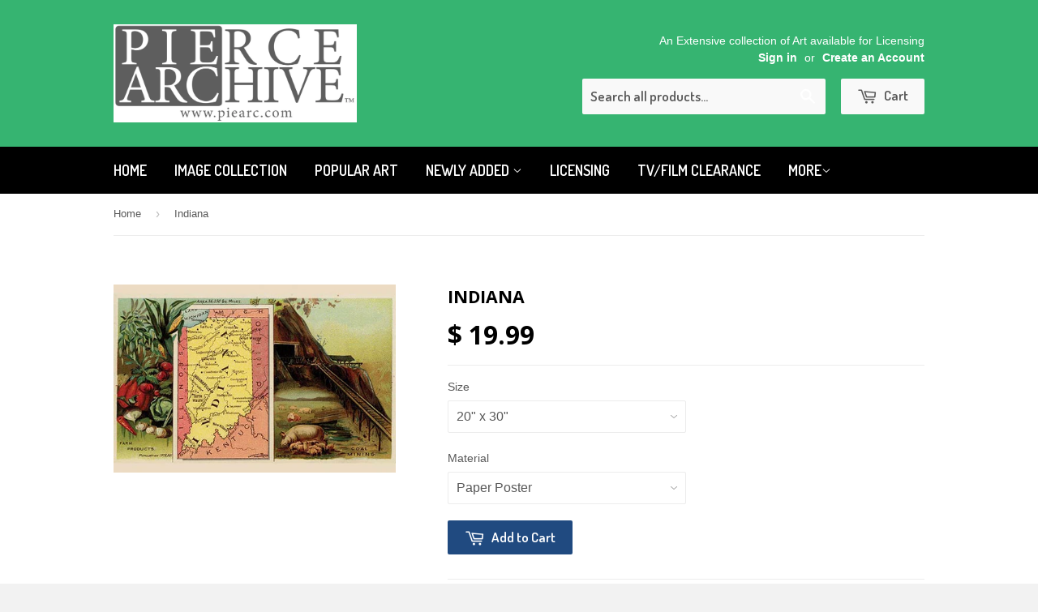

--- FILE ---
content_type: text/html; charset=utf-8
request_url: https://protectedart.org/products/0-587-64268-l
body_size: 15370
content:
<!doctype html>
<!--[if lt IE 7]><html class="no-js lt-ie9 lt-ie8 lt-ie7" lang="en"> <![endif]-->
<!--[if IE 7]><html class="no-js lt-ie9 lt-ie8" lang="en"> <![endif]-->
<!--[if IE 8]><html class="no-js lt-ie9" lang="en"> <![endif]-->
<!--[if IE 9 ]><html class="ie9 no-js"> <![endif]-->
<!--[if (gt IE 9)|!(IE)]><!--> <html class="no-touch no-js"> <!--<![endif]-->
<head>

  <!-- Basic page needs ================================================== -->
  <meta charset="utf-8">
  <meta http-equiv="X-UA-Compatible" content="IE=edge,chrome=1">

  

  <!-- Title and description ================================================== -->
  <title>
  Indiana &ndash; The Pierce Archive
  </title>

  
  <meta name="description" content="Pictorial State Map. High quality vintage art reproduction by Buyenlarge. One of many rare and wonderful images brought forward in time. I hope they bring you pleasure each and every time you look at them.">
  

  <!-- Product meta ================================================== -->
  
  <meta property="og:type" content="product">
  <meta property="og:title" content="Indiana">
  
  <meta property="og:image" content="http://protectedart.org/cdn/shop/products/0-587-64268-L_grande.jpeg?v=1449352765">
  <meta property="og:image:secure_url" content="https://protectedart.org/cdn/shop/products/0-587-64268-L_grande.jpeg?v=1449352765">
  
  <meta property="og:price:amount" content="19.99">
  <meta property="og:price:currency" content="USD">


  <meta property="og:description" content="Pictorial State Map. High quality vintage art reproduction by Buyenlarge. One of many rare and wonderful images brought forward in time. I hope they bring you pleasure each and every time you look at them.">

  <meta property="og:url" content="https://protectedart.org/products/0-587-64268-l">
  <meta property="og:site_name" content="The Pierce Archive">

  
  
  
  <meta name="twitter:site" content="@">


  <meta name="twitter:card" content="product">
  <meta name="twitter:title" content="Indiana">
  <meta name="twitter:description" content="Pictorial State Map.  High quality vintage art reproduction by Buyenlarge.  One of many rare and wonderful images brought forward in time.  I hope they bring you pleasure each and every time you look at them.">
  <meta name="twitter:image" content="https://protectedart.org/cdn/shop/products/0-587-64268-L_medium.jpeg?v=1449352765">
  <meta name="twitter:image:width" content="240">
  <meta name="twitter:image:height" content="240">
  <meta name="twitter:label1" content="Price">
  <meta name="twitter:data1" content="From $ 19.99 USD">
  
  <meta name="twitter:label2" content="Brand">
  <meta name="twitter:data2" content="Buyenlarge.com, Inc.">
  



  <!-- Helpers ================================================== -->
  <link rel="canonical" href="https://protectedart.org/products/0-587-64268-l">
  <meta name="viewport" content="width=device-width,initial-scale=1">

  
  <!-- Ajaxify Cart Plugin ================================================== -->
  <link href="//protectedart.org/cdn/shop/t/3/assets/ajaxify.scss.css?v=112523363752939129311614376190" rel="stylesheet" type="text/css" media="all" />
  

  <!-- CSS ================================================== -->
  <link href="//protectedart.org/cdn/shop/t/3/assets/timber.scss.css?v=110992653686475442761674755373" rel="stylesheet" type="text/css" media="all" />
  <link href="//protectedart.org/cdn/shop/t/3/assets/custom.css?v=75219275901413459491615496400" rel="stylesheet" type="text/css" media="all" />
  

  
    
    
    <link href="//fonts.googleapis.com/css?family=Open+Sans:700" rel="stylesheet" type="text/css" media="all" />
  


  
    
    
    <link href="//fonts.googleapis.com/css?family=Dosis:600" rel="stylesheet" type="text/css" media="all" />
  



  <!-- Header hook for plugins ================================================== -->
  <script>window.performance && window.performance.mark && window.performance.mark('shopify.content_for_header.start');</script><meta id="shopify-digital-wallet" name="shopify-digital-wallet" content="/10842624/digital_wallets/dialog">
<meta name="shopify-checkout-api-token" content="41e2650753d4f507790a73f9f0beae7f">
<meta id="in-context-paypal-metadata" data-shop-id="10842624" data-venmo-supported="false" data-environment="production" data-locale="en_US" data-paypal-v4="true" data-currency="USD">
<link rel="alternate" type="application/json+oembed" href="https://protectedart.org/products/0-587-64268-l.oembed">
<script async="async" src="/checkouts/internal/preloads.js?locale=en-US"></script>
<link rel="preconnect" href="https://shop.app" crossorigin="anonymous">
<script async="async" src="https://shop.app/checkouts/internal/preloads.js?locale=en-US&shop_id=10842624" crossorigin="anonymous"></script>
<script id="shopify-features" type="application/json">{"accessToken":"41e2650753d4f507790a73f9f0beae7f","betas":["rich-media-storefront-analytics"],"domain":"protectedart.org","predictiveSearch":true,"shopId":10842624,"locale":"en"}</script>
<script>var Shopify = Shopify || {};
Shopify.shop = "protectedart.myshopify.com";
Shopify.locale = "en";
Shopify.currency = {"active":"USD","rate":"1.0"};
Shopify.country = "US";
Shopify.theme = {"name":"[Apolo Feb 2021] theme-export-posterimageart","id":120128798771,"schema_name":null,"schema_version":null,"theme_store_id":null,"role":"main"};
Shopify.theme.handle = "null";
Shopify.theme.style = {"id":null,"handle":null};
Shopify.cdnHost = "protectedart.org/cdn";
Shopify.routes = Shopify.routes || {};
Shopify.routes.root = "/";</script>
<script type="module">!function(o){(o.Shopify=o.Shopify||{}).modules=!0}(window);</script>
<script>!function(o){function n(){var o=[];function n(){o.push(Array.prototype.slice.apply(arguments))}return n.q=o,n}var t=o.Shopify=o.Shopify||{};t.loadFeatures=n(),t.autoloadFeatures=n()}(window);</script>
<script>
  window.ShopifyPay = window.ShopifyPay || {};
  window.ShopifyPay.apiHost = "shop.app\/pay";
  window.ShopifyPay.redirectState = null;
</script>
<script id="shop-js-analytics" type="application/json">{"pageType":"product"}</script>
<script defer="defer" async type="module" src="//protectedart.org/cdn/shopifycloud/shop-js/modules/v2/client.init-shop-cart-sync_BdyHc3Nr.en.esm.js"></script>
<script defer="defer" async type="module" src="//protectedart.org/cdn/shopifycloud/shop-js/modules/v2/chunk.common_Daul8nwZ.esm.js"></script>
<script type="module">
  await import("//protectedart.org/cdn/shopifycloud/shop-js/modules/v2/client.init-shop-cart-sync_BdyHc3Nr.en.esm.js");
await import("//protectedart.org/cdn/shopifycloud/shop-js/modules/v2/chunk.common_Daul8nwZ.esm.js");

  window.Shopify.SignInWithShop?.initShopCartSync?.({"fedCMEnabled":true,"windoidEnabled":true});

</script>
<script>
  window.Shopify = window.Shopify || {};
  if (!window.Shopify.featureAssets) window.Shopify.featureAssets = {};
  window.Shopify.featureAssets['shop-js'] = {"shop-cart-sync":["modules/v2/client.shop-cart-sync_QYOiDySF.en.esm.js","modules/v2/chunk.common_Daul8nwZ.esm.js"],"init-fed-cm":["modules/v2/client.init-fed-cm_DchLp9rc.en.esm.js","modules/v2/chunk.common_Daul8nwZ.esm.js"],"shop-button":["modules/v2/client.shop-button_OV7bAJc5.en.esm.js","modules/v2/chunk.common_Daul8nwZ.esm.js"],"init-windoid":["modules/v2/client.init-windoid_DwxFKQ8e.en.esm.js","modules/v2/chunk.common_Daul8nwZ.esm.js"],"shop-cash-offers":["modules/v2/client.shop-cash-offers_DWtL6Bq3.en.esm.js","modules/v2/chunk.common_Daul8nwZ.esm.js","modules/v2/chunk.modal_CQq8HTM6.esm.js"],"shop-toast-manager":["modules/v2/client.shop-toast-manager_CX9r1SjA.en.esm.js","modules/v2/chunk.common_Daul8nwZ.esm.js"],"init-shop-email-lookup-coordinator":["modules/v2/client.init-shop-email-lookup-coordinator_UhKnw74l.en.esm.js","modules/v2/chunk.common_Daul8nwZ.esm.js"],"pay-button":["modules/v2/client.pay-button_DzxNnLDY.en.esm.js","modules/v2/chunk.common_Daul8nwZ.esm.js"],"avatar":["modules/v2/client.avatar_BTnouDA3.en.esm.js"],"init-shop-cart-sync":["modules/v2/client.init-shop-cart-sync_BdyHc3Nr.en.esm.js","modules/v2/chunk.common_Daul8nwZ.esm.js"],"shop-login-button":["modules/v2/client.shop-login-button_D8B466_1.en.esm.js","modules/v2/chunk.common_Daul8nwZ.esm.js","modules/v2/chunk.modal_CQq8HTM6.esm.js"],"init-customer-accounts-sign-up":["modules/v2/client.init-customer-accounts-sign-up_C8fpPm4i.en.esm.js","modules/v2/client.shop-login-button_D8B466_1.en.esm.js","modules/v2/chunk.common_Daul8nwZ.esm.js","modules/v2/chunk.modal_CQq8HTM6.esm.js"],"init-shop-for-new-customer-accounts":["modules/v2/client.init-shop-for-new-customer-accounts_CVTO0Ztu.en.esm.js","modules/v2/client.shop-login-button_D8B466_1.en.esm.js","modules/v2/chunk.common_Daul8nwZ.esm.js","modules/v2/chunk.modal_CQq8HTM6.esm.js"],"init-customer-accounts":["modules/v2/client.init-customer-accounts_dRgKMfrE.en.esm.js","modules/v2/client.shop-login-button_D8B466_1.en.esm.js","modules/v2/chunk.common_Daul8nwZ.esm.js","modules/v2/chunk.modal_CQq8HTM6.esm.js"],"shop-follow-button":["modules/v2/client.shop-follow-button_CkZpjEct.en.esm.js","modules/v2/chunk.common_Daul8nwZ.esm.js","modules/v2/chunk.modal_CQq8HTM6.esm.js"],"lead-capture":["modules/v2/client.lead-capture_BntHBhfp.en.esm.js","modules/v2/chunk.common_Daul8nwZ.esm.js","modules/v2/chunk.modal_CQq8HTM6.esm.js"],"checkout-modal":["modules/v2/client.checkout-modal_CfxcYbTm.en.esm.js","modules/v2/chunk.common_Daul8nwZ.esm.js","modules/v2/chunk.modal_CQq8HTM6.esm.js"],"shop-login":["modules/v2/client.shop-login_Da4GZ2H6.en.esm.js","modules/v2/chunk.common_Daul8nwZ.esm.js","modules/v2/chunk.modal_CQq8HTM6.esm.js"],"payment-terms":["modules/v2/client.payment-terms_MV4M3zvL.en.esm.js","modules/v2/chunk.common_Daul8nwZ.esm.js","modules/v2/chunk.modal_CQq8HTM6.esm.js"]};
</script>
<script>(function() {
  var isLoaded = false;
  function asyncLoad() {
    if (isLoaded) return;
    isLoaded = true;
    var urls = ["\/\/d1liekpayvooaz.cloudfront.net\/apps\/customizery\/customizery.js?shop=protectedart.myshopify.com"];
    for (var i = 0; i < urls.length; i++) {
      var s = document.createElement('script');
      s.type = 'text/javascript';
      s.async = true;
      s.src = urls[i];
      var x = document.getElementsByTagName('script')[0];
      x.parentNode.insertBefore(s, x);
    }
  };
  if(window.attachEvent) {
    window.attachEvent('onload', asyncLoad);
  } else {
    window.addEventListener('load', asyncLoad, false);
  }
})();</script>
<script id="__st">var __st={"a":10842624,"offset":-18000,"reqid":"945ea864-2fc9-47b4-97f9-6a6f1951e931-1769005814","pageurl":"protectedart.org\/products\/0-587-64268-l","u":"fba18440add1","p":"product","rtyp":"product","rid":3652016839};</script>
<script>window.ShopifyPaypalV4VisibilityTracking = true;</script>
<script id="captcha-bootstrap">!function(){'use strict';const t='contact',e='account',n='new_comment',o=[[t,t],['blogs',n],['comments',n],[t,'customer']],c=[[e,'customer_login'],[e,'guest_login'],[e,'recover_customer_password'],[e,'create_customer']],r=t=>t.map((([t,e])=>`form[action*='/${t}']:not([data-nocaptcha='true']) input[name='form_type'][value='${e}']`)).join(','),a=t=>()=>t?[...document.querySelectorAll(t)].map((t=>t.form)):[];function s(){const t=[...o],e=r(t);return a(e)}const i='password',u='form_key',d=['recaptcha-v3-token','g-recaptcha-response','h-captcha-response',i],f=()=>{try{return window.sessionStorage}catch{return}},m='__shopify_v',_=t=>t.elements[u];function p(t,e,n=!1){try{const o=window.sessionStorage,c=JSON.parse(o.getItem(e)),{data:r}=function(t){const{data:e,action:n}=t;return t[m]||n?{data:e,action:n}:{data:t,action:n}}(c);for(const[e,n]of Object.entries(r))t.elements[e]&&(t.elements[e].value=n);n&&o.removeItem(e)}catch(o){console.error('form repopulation failed',{error:o})}}const l='form_type',E='cptcha';function T(t){t.dataset[E]=!0}const w=window,h=w.document,L='Shopify',v='ce_forms',y='captcha';let A=!1;((t,e)=>{const n=(g='f06e6c50-85a8-45c8-87d0-21a2b65856fe',I='https://cdn.shopify.com/shopifycloud/storefront-forms-hcaptcha/ce_storefront_forms_captcha_hcaptcha.v1.5.2.iife.js',D={infoText:'Protected by hCaptcha',privacyText:'Privacy',termsText:'Terms'},(t,e,n)=>{const o=w[L][v],c=o.bindForm;if(c)return c(t,g,e,D).then(n);var r;o.q.push([[t,g,e,D],n]),r=I,A||(h.body.append(Object.assign(h.createElement('script'),{id:'captcha-provider',async:!0,src:r})),A=!0)});var g,I,D;w[L]=w[L]||{},w[L][v]=w[L][v]||{},w[L][v].q=[],w[L][y]=w[L][y]||{},w[L][y].protect=function(t,e){n(t,void 0,e),T(t)},Object.freeze(w[L][y]),function(t,e,n,w,h,L){const[v,y,A,g]=function(t,e,n){const i=e?o:[],u=t?c:[],d=[...i,...u],f=r(d),m=r(i),_=r(d.filter((([t,e])=>n.includes(e))));return[a(f),a(m),a(_),s()]}(w,h,L),I=t=>{const e=t.target;return e instanceof HTMLFormElement?e:e&&e.form},D=t=>v().includes(t);t.addEventListener('submit',(t=>{const e=I(t);if(!e)return;const n=D(e)&&!e.dataset.hcaptchaBound&&!e.dataset.recaptchaBound,o=_(e),c=g().includes(e)&&(!o||!o.value);(n||c)&&t.preventDefault(),c&&!n&&(function(t){try{if(!f())return;!function(t){const e=f();if(!e)return;const n=_(t);if(!n)return;const o=n.value;o&&e.removeItem(o)}(t);const e=Array.from(Array(32),(()=>Math.random().toString(36)[2])).join('');!function(t,e){_(t)||t.append(Object.assign(document.createElement('input'),{type:'hidden',name:u})),t.elements[u].value=e}(t,e),function(t,e){const n=f();if(!n)return;const o=[...t.querySelectorAll(`input[type='${i}']`)].map((({name:t})=>t)),c=[...d,...o],r={};for(const[a,s]of new FormData(t).entries())c.includes(a)||(r[a]=s);n.setItem(e,JSON.stringify({[m]:1,action:t.action,data:r}))}(t,e)}catch(e){console.error('failed to persist form',e)}}(e),e.submit())}));const S=(t,e)=>{t&&!t.dataset[E]&&(n(t,e.some((e=>e===t))),T(t))};for(const o of['focusin','change'])t.addEventListener(o,(t=>{const e=I(t);D(e)&&S(e,y())}));const B=e.get('form_key'),M=e.get(l),P=B&&M;t.addEventListener('DOMContentLoaded',(()=>{const t=y();if(P)for(const e of t)e.elements[l].value===M&&p(e,B);[...new Set([...A(),...v().filter((t=>'true'===t.dataset.shopifyCaptcha))])].forEach((e=>S(e,t)))}))}(h,new URLSearchParams(w.location.search),n,t,e,['guest_login'])})(!0,!0)}();</script>
<script integrity="sha256-4kQ18oKyAcykRKYeNunJcIwy7WH5gtpwJnB7kiuLZ1E=" data-source-attribution="shopify.loadfeatures" defer="defer" src="//protectedart.org/cdn/shopifycloud/storefront/assets/storefront/load_feature-a0a9edcb.js" crossorigin="anonymous"></script>
<script crossorigin="anonymous" defer="defer" src="//protectedart.org/cdn/shopifycloud/storefront/assets/shopify_pay/storefront-65b4c6d7.js?v=20250812"></script>
<script data-source-attribution="shopify.dynamic_checkout.dynamic.init">var Shopify=Shopify||{};Shopify.PaymentButton=Shopify.PaymentButton||{isStorefrontPortableWallets:!0,init:function(){window.Shopify.PaymentButton.init=function(){};var t=document.createElement("script");t.src="https://protectedart.org/cdn/shopifycloud/portable-wallets/latest/portable-wallets.en.js",t.type="module",document.head.appendChild(t)}};
</script>
<script data-source-attribution="shopify.dynamic_checkout.buyer_consent">
  function portableWalletsHideBuyerConsent(e){var t=document.getElementById("shopify-buyer-consent"),n=document.getElementById("shopify-subscription-policy-button");t&&n&&(t.classList.add("hidden"),t.setAttribute("aria-hidden","true"),n.removeEventListener("click",e))}function portableWalletsShowBuyerConsent(e){var t=document.getElementById("shopify-buyer-consent"),n=document.getElementById("shopify-subscription-policy-button");t&&n&&(t.classList.remove("hidden"),t.removeAttribute("aria-hidden"),n.addEventListener("click",e))}window.Shopify?.PaymentButton&&(window.Shopify.PaymentButton.hideBuyerConsent=portableWalletsHideBuyerConsent,window.Shopify.PaymentButton.showBuyerConsent=portableWalletsShowBuyerConsent);
</script>
<script data-source-attribution="shopify.dynamic_checkout.cart.bootstrap">document.addEventListener("DOMContentLoaded",(function(){function t(){return document.querySelector("shopify-accelerated-checkout-cart, shopify-accelerated-checkout")}if(t())Shopify.PaymentButton.init();else{new MutationObserver((function(e,n){t()&&(Shopify.PaymentButton.init(),n.disconnect())})).observe(document.body,{childList:!0,subtree:!0})}}));
</script>
<link id="shopify-accelerated-checkout-styles" rel="stylesheet" media="screen" href="https://protectedart.org/cdn/shopifycloud/portable-wallets/latest/accelerated-checkout-backwards-compat.css" crossorigin="anonymous">
<style id="shopify-accelerated-checkout-cart">
        #shopify-buyer-consent {
  margin-top: 1em;
  display: inline-block;
  width: 100%;
}

#shopify-buyer-consent.hidden {
  display: none;
}

#shopify-subscription-policy-button {
  background: none;
  border: none;
  padding: 0;
  text-decoration: underline;
  font-size: inherit;
  cursor: pointer;
}

#shopify-subscription-policy-button::before {
  box-shadow: none;
}

      </style>

<script>window.performance && window.performance.mark && window.performance.mark('shopify.content_for_header.end');</script>

  

<!--[if lt IE 9]>
<script src="//html5shiv.googlecode.com/svn/trunk/html5.js" type="text/javascript"></script>
<script src="//protectedart.org/cdn/shop/t/3/assets/respond.min.js?v=52248677837542619231614376180" type="text/javascript"></script>
<link href="//protectedart.org/cdn/shop/t/3/assets/respond-proxy.html" id="respond-proxy" rel="respond-proxy" />
<link href="//protectedart.org/search?q=6d7cd928cd6c7c2b84c7cd59809dcf23" id="respond-redirect" rel="respond-redirect" />
<script src="//protectedart.org/search?q=6d7cd928cd6c7c2b84c7cd59809dcf23" type="text/javascript"></script>
<![endif]-->


  
  

  <script src="//ajax.googleapis.com/ajax/libs/jquery/1.11.0/jquery.min.js" type="text/javascript"></script>
  <script src="//protectedart.org/cdn/shop/t/3/assets/modernizr.min.js?v=26620055551102246001614376179" type="text/javascript"></script>

<link href="https://monorail-edge.shopifysvc.com" rel="dns-prefetch">
<script>(function(){if ("sendBeacon" in navigator && "performance" in window) {try {var session_token_from_headers = performance.getEntriesByType('navigation')[0].serverTiming.find(x => x.name == '_s').description;} catch {var session_token_from_headers = undefined;}var session_cookie_matches = document.cookie.match(/_shopify_s=([^;]*)/);var session_token_from_cookie = session_cookie_matches && session_cookie_matches.length === 2 ? session_cookie_matches[1] : "";var session_token = session_token_from_headers || session_token_from_cookie || "";function handle_abandonment_event(e) {var entries = performance.getEntries().filter(function(entry) {return /monorail-edge.shopifysvc.com/.test(entry.name);});if (!window.abandonment_tracked && entries.length === 0) {window.abandonment_tracked = true;var currentMs = Date.now();var navigation_start = performance.timing.navigationStart;var payload = {shop_id: 10842624,url: window.location.href,navigation_start,duration: currentMs - navigation_start,session_token,page_type: "product"};window.navigator.sendBeacon("https://monorail-edge.shopifysvc.com/v1/produce", JSON.stringify({schema_id: "online_store_buyer_site_abandonment/1.1",payload: payload,metadata: {event_created_at_ms: currentMs,event_sent_at_ms: currentMs}}));}}window.addEventListener('pagehide', handle_abandonment_event);}}());</script>
<script id="web-pixels-manager-setup">(function e(e,d,r,n,o){if(void 0===o&&(o={}),!Boolean(null===(a=null===(i=window.Shopify)||void 0===i?void 0:i.analytics)||void 0===a?void 0:a.replayQueue)){var i,a;window.Shopify=window.Shopify||{};var t=window.Shopify;t.analytics=t.analytics||{};var s=t.analytics;s.replayQueue=[],s.publish=function(e,d,r){return s.replayQueue.push([e,d,r]),!0};try{self.performance.mark("wpm:start")}catch(e){}var l=function(){var e={modern:/Edge?\/(1{2}[4-9]|1[2-9]\d|[2-9]\d{2}|\d{4,})\.\d+(\.\d+|)|Firefox\/(1{2}[4-9]|1[2-9]\d|[2-9]\d{2}|\d{4,})\.\d+(\.\d+|)|Chrom(ium|e)\/(9{2}|\d{3,})\.\d+(\.\d+|)|(Maci|X1{2}).+ Version\/(15\.\d+|(1[6-9]|[2-9]\d|\d{3,})\.\d+)([,.]\d+|)( \(\w+\)|)( Mobile\/\w+|) Safari\/|Chrome.+OPR\/(9{2}|\d{3,})\.\d+\.\d+|(CPU[ +]OS|iPhone[ +]OS|CPU[ +]iPhone|CPU IPhone OS|CPU iPad OS)[ +]+(15[._]\d+|(1[6-9]|[2-9]\d|\d{3,})[._]\d+)([._]\d+|)|Android:?[ /-](13[3-9]|1[4-9]\d|[2-9]\d{2}|\d{4,})(\.\d+|)(\.\d+|)|Android.+Firefox\/(13[5-9]|1[4-9]\d|[2-9]\d{2}|\d{4,})\.\d+(\.\d+|)|Android.+Chrom(ium|e)\/(13[3-9]|1[4-9]\d|[2-9]\d{2}|\d{4,})\.\d+(\.\d+|)|SamsungBrowser\/([2-9]\d|\d{3,})\.\d+/,legacy:/Edge?\/(1[6-9]|[2-9]\d|\d{3,})\.\d+(\.\d+|)|Firefox\/(5[4-9]|[6-9]\d|\d{3,})\.\d+(\.\d+|)|Chrom(ium|e)\/(5[1-9]|[6-9]\d|\d{3,})\.\d+(\.\d+|)([\d.]+$|.*Safari\/(?![\d.]+ Edge\/[\d.]+$))|(Maci|X1{2}).+ Version\/(10\.\d+|(1[1-9]|[2-9]\d|\d{3,})\.\d+)([,.]\d+|)( \(\w+\)|)( Mobile\/\w+|) Safari\/|Chrome.+OPR\/(3[89]|[4-9]\d|\d{3,})\.\d+\.\d+|(CPU[ +]OS|iPhone[ +]OS|CPU[ +]iPhone|CPU IPhone OS|CPU iPad OS)[ +]+(10[._]\d+|(1[1-9]|[2-9]\d|\d{3,})[._]\d+)([._]\d+|)|Android:?[ /-](13[3-9]|1[4-9]\d|[2-9]\d{2}|\d{4,})(\.\d+|)(\.\d+|)|Mobile Safari.+OPR\/([89]\d|\d{3,})\.\d+\.\d+|Android.+Firefox\/(13[5-9]|1[4-9]\d|[2-9]\d{2}|\d{4,})\.\d+(\.\d+|)|Android.+Chrom(ium|e)\/(13[3-9]|1[4-9]\d|[2-9]\d{2}|\d{4,})\.\d+(\.\d+|)|Android.+(UC? ?Browser|UCWEB|U3)[ /]?(15\.([5-9]|\d{2,})|(1[6-9]|[2-9]\d|\d{3,})\.\d+)\.\d+|SamsungBrowser\/(5\.\d+|([6-9]|\d{2,})\.\d+)|Android.+MQ{2}Browser\/(14(\.(9|\d{2,})|)|(1[5-9]|[2-9]\d|\d{3,})(\.\d+|))(\.\d+|)|K[Aa][Ii]OS\/(3\.\d+|([4-9]|\d{2,})\.\d+)(\.\d+|)/},d=e.modern,r=e.legacy,n=navigator.userAgent;return n.match(d)?"modern":n.match(r)?"legacy":"unknown"}(),u="modern"===l?"modern":"legacy",c=(null!=n?n:{modern:"",legacy:""})[u],f=function(e){return[e.baseUrl,"/wpm","/b",e.hashVersion,"modern"===e.buildTarget?"m":"l",".js"].join("")}({baseUrl:d,hashVersion:r,buildTarget:u}),m=function(e){var d=e.version,r=e.bundleTarget,n=e.surface,o=e.pageUrl,i=e.monorailEndpoint;return{emit:function(e){var a=e.status,t=e.errorMsg,s=(new Date).getTime(),l=JSON.stringify({metadata:{event_sent_at_ms:s},events:[{schema_id:"web_pixels_manager_load/3.1",payload:{version:d,bundle_target:r,page_url:o,status:a,surface:n,error_msg:t},metadata:{event_created_at_ms:s}}]});if(!i)return console&&console.warn&&console.warn("[Web Pixels Manager] No Monorail endpoint provided, skipping logging."),!1;try{return self.navigator.sendBeacon.bind(self.navigator)(i,l)}catch(e){}var u=new XMLHttpRequest;try{return u.open("POST",i,!0),u.setRequestHeader("Content-Type","text/plain"),u.send(l),!0}catch(e){return console&&console.warn&&console.warn("[Web Pixels Manager] Got an unhandled error while logging to Monorail."),!1}}}}({version:r,bundleTarget:l,surface:e.surface,pageUrl:self.location.href,monorailEndpoint:e.monorailEndpoint});try{o.browserTarget=l,function(e){var d=e.src,r=e.async,n=void 0===r||r,o=e.onload,i=e.onerror,a=e.sri,t=e.scriptDataAttributes,s=void 0===t?{}:t,l=document.createElement("script"),u=document.querySelector("head"),c=document.querySelector("body");if(l.async=n,l.src=d,a&&(l.integrity=a,l.crossOrigin="anonymous"),s)for(var f in s)if(Object.prototype.hasOwnProperty.call(s,f))try{l.dataset[f]=s[f]}catch(e){}if(o&&l.addEventListener("load",o),i&&l.addEventListener("error",i),u)u.appendChild(l);else{if(!c)throw new Error("Did not find a head or body element to append the script");c.appendChild(l)}}({src:f,async:!0,onload:function(){if(!function(){var e,d;return Boolean(null===(d=null===(e=window.Shopify)||void 0===e?void 0:e.analytics)||void 0===d?void 0:d.initialized)}()){var d=window.webPixelsManager.init(e)||void 0;if(d){var r=window.Shopify.analytics;r.replayQueue.forEach((function(e){var r=e[0],n=e[1],o=e[2];d.publishCustomEvent(r,n,o)})),r.replayQueue=[],r.publish=d.publishCustomEvent,r.visitor=d.visitor,r.initialized=!0}}},onerror:function(){return m.emit({status:"failed",errorMsg:"".concat(f," has failed to load")})},sri:function(e){var d=/^sha384-[A-Za-z0-9+/=]+$/;return"string"==typeof e&&d.test(e)}(c)?c:"",scriptDataAttributes:o}),m.emit({status:"loading"})}catch(e){m.emit({status:"failed",errorMsg:(null==e?void 0:e.message)||"Unknown error"})}}})({shopId: 10842624,storefrontBaseUrl: "https://protectedart.org",extensionsBaseUrl: "https://extensions.shopifycdn.com/cdn/shopifycloud/web-pixels-manager",monorailEndpoint: "https://monorail-edge.shopifysvc.com/unstable/produce_batch",surface: "storefront-renderer",enabledBetaFlags: ["2dca8a86"],webPixelsConfigList: [{"id":"shopify-app-pixel","configuration":"{}","eventPayloadVersion":"v1","runtimeContext":"STRICT","scriptVersion":"0450","apiClientId":"shopify-pixel","type":"APP","privacyPurposes":["ANALYTICS","MARKETING"]},{"id":"shopify-custom-pixel","eventPayloadVersion":"v1","runtimeContext":"LAX","scriptVersion":"0450","apiClientId":"shopify-pixel","type":"CUSTOM","privacyPurposes":["ANALYTICS","MARKETING"]}],isMerchantRequest: false,initData: {"shop":{"name":"The Pierce Archive","paymentSettings":{"currencyCode":"USD"},"myshopifyDomain":"protectedart.myshopify.com","countryCode":"US","storefrontUrl":"https:\/\/protectedart.org"},"customer":null,"cart":null,"checkout":null,"productVariants":[{"price":{"amount":19.99,"currencyCode":"USD"},"product":{"title":"Indiana","vendor":"Buyenlarge.com, Inc.","id":"3652016839","untranslatedTitle":"Indiana","url":"\/products\/0-587-64268-l","type":"Fine Art"},"id":"29933534535","image":{"src":"\/\/protectedart.org\/cdn\/shop\/products\/0-587-64268-L.jpeg?v=1449352765"},"sku":"64268-LP2030","title":"20\" x 30\" \/ Paper Poster","untranslatedTitle":"20\" x 30\" \/ Paper Poster"},{"price":{"amount":94.99,"currencyCode":"USD"},"product":{"title":"Indiana","vendor":"Buyenlarge.com, Inc.","id":"3652016839","untranslatedTitle":"Indiana","url":"\/products\/0-587-64268-l","type":"Fine Art"},"id":"29933534727","image":{"src":"\/\/protectedart.org\/cdn\/shop\/products\/0-587-64268-L.jpeg?v=1449352765"},"sku":"64268-lG2436","title":"24\" x 36\" \/ Giclee Fine Art Print","untranslatedTitle":"24\" x 36\" \/ Giclee Fine Art Print"},{"price":{"amount":49.99,"currencyCode":"USD"},"product":{"title":"Indiana","vendor":"Buyenlarge.com, Inc.","id":"3652016839","untranslatedTitle":"Indiana","url":"\/products\/0-587-64268-l","type":"Fine Art"},"id":"29933534855","image":{"src":"\/\/protectedart.org\/cdn\/shop\/products\/0-587-64268-L.jpeg?v=1449352765"},"sku":"64268-lG1827","title":"18\" x 27\" \/ Giclee Fine Art Print","untranslatedTitle":"18\" x 27\" \/ Giclee Fine Art Print"},{"price":{"amount":34.99,"currencyCode":"USD"},"product":{"title":"Indiana","vendor":"Buyenlarge.com, Inc.","id":"3652016839","untranslatedTitle":"Indiana","url":"\/products\/0-587-64268-l","type":"Fine Art"},"id":"29933535047","image":{"src":"\/\/protectedart.org\/cdn\/shop\/products\/0-587-64268-L.jpeg?v=1449352765"},"sku":"64268-lG1218","title":"12\" x 18\" \/ Giclee Fine Art Print","untranslatedTitle":"12\" x 18\" \/ Giclee Fine Art Print"},{"price":{"amount":134.99,"currencyCode":"USD"},"product":{"title":"Indiana","vendor":"Buyenlarge.com, Inc.","id":"3652016839","untranslatedTitle":"Indiana","url":"\/products\/0-587-64268-l","type":"Fine Art"},"id":"29933535303","image":{"src":"\/\/protectedart.org\/cdn\/shop\/products\/0-587-64268-L.jpeg?v=1449352765"},"sku":"64268-lCG2436","title":"24\" x 36\" \/ Canvas Giclee Fine Art - Stretched","untranslatedTitle":"24\" x 36\" \/ Canvas Giclee Fine Art - Stretched"},{"price":{"amount":79.99,"currencyCode":"USD"},"product":{"title":"Indiana","vendor":"Buyenlarge.com, Inc.","id":"3652016839","untranslatedTitle":"Indiana","url":"\/products\/0-587-64268-l","type":"Fine Art"},"id":"29933535495","image":{"src":"\/\/protectedart.org\/cdn\/shop\/products\/0-587-64268-L.jpeg?v=1449352765"},"sku":"64268-lCG1827","title":"18\" x 27\" \/ Canvas Giclee Fine Art - Stretched","untranslatedTitle":"18\" x 27\" \/ Canvas Giclee Fine Art - Stretched"},{"price":{"amount":49.99,"currencyCode":"USD"},"product":{"title":"Indiana","vendor":"Buyenlarge.com, Inc.","id":"3652016839","untranslatedTitle":"Indiana","url":"\/products\/0-587-64268-l","type":"Fine Art"},"id":"29933535751","image":{"src":"\/\/protectedart.org\/cdn\/shop\/products\/0-587-64268-L.jpeg?v=1449352765"},"sku":"64268-lCG1218","title":"12\" x 18\" \/ Canvas Giclee Fine Art - Stretched","untranslatedTitle":"12\" x 18\" \/ Canvas Giclee Fine Art - Stretched"}],"purchasingCompany":null},},"https://protectedart.org/cdn","fcfee988w5aeb613cpc8e4bc33m6693e112",{"modern":"","legacy":""},{"shopId":"10842624","storefrontBaseUrl":"https:\/\/protectedart.org","extensionBaseUrl":"https:\/\/extensions.shopifycdn.com\/cdn\/shopifycloud\/web-pixels-manager","surface":"storefront-renderer","enabledBetaFlags":"[\"2dca8a86\"]","isMerchantRequest":"false","hashVersion":"fcfee988w5aeb613cpc8e4bc33m6693e112","publish":"custom","events":"[[\"page_viewed\",{}],[\"product_viewed\",{\"productVariant\":{\"price\":{\"amount\":19.99,\"currencyCode\":\"USD\"},\"product\":{\"title\":\"Indiana\",\"vendor\":\"Buyenlarge.com, Inc.\",\"id\":\"3652016839\",\"untranslatedTitle\":\"Indiana\",\"url\":\"\/products\/0-587-64268-l\",\"type\":\"Fine Art\"},\"id\":\"29933534535\",\"image\":{\"src\":\"\/\/protectedart.org\/cdn\/shop\/products\/0-587-64268-L.jpeg?v=1449352765\"},\"sku\":\"64268-LP2030\",\"title\":\"20\\\" x 30\\\" \/ Paper Poster\",\"untranslatedTitle\":\"20\\\" x 30\\\" \/ Paper Poster\"}}]]"});</script><script>
  window.ShopifyAnalytics = window.ShopifyAnalytics || {};
  window.ShopifyAnalytics.meta = window.ShopifyAnalytics.meta || {};
  window.ShopifyAnalytics.meta.currency = 'USD';
  var meta = {"product":{"id":3652016839,"gid":"gid:\/\/shopify\/Product\/3652016839","vendor":"Buyenlarge.com, Inc.","type":"Fine Art","handle":"0-587-64268-l","variants":[{"id":29933534535,"price":1999,"name":"Indiana - 20\" x 30\" \/ Paper Poster","public_title":"20\" x 30\" \/ Paper Poster","sku":"64268-LP2030"},{"id":29933534727,"price":9499,"name":"Indiana - 24\" x 36\" \/ Giclee Fine Art Print","public_title":"24\" x 36\" \/ Giclee Fine Art Print","sku":"64268-lG2436"},{"id":29933534855,"price":4999,"name":"Indiana - 18\" x 27\" \/ Giclee Fine Art Print","public_title":"18\" x 27\" \/ Giclee Fine Art Print","sku":"64268-lG1827"},{"id":29933535047,"price":3499,"name":"Indiana - 12\" x 18\" \/ Giclee Fine Art Print","public_title":"12\" x 18\" \/ Giclee Fine Art Print","sku":"64268-lG1218"},{"id":29933535303,"price":13499,"name":"Indiana - 24\" x 36\" \/ Canvas Giclee Fine Art - Stretched","public_title":"24\" x 36\" \/ Canvas Giclee Fine Art - Stretched","sku":"64268-lCG2436"},{"id":29933535495,"price":7999,"name":"Indiana - 18\" x 27\" \/ Canvas Giclee Fine Art - Stretched","public_title":"18\" x 27\" \/ Canvas Giclee Fine Art - Stretched","sku":"64268-lCG1827"},{"id":29933535751,"price":4999,"name":"Indiana - 12\" x 18\" \/ Canvas Giclee Fine Art - Stretched","public_title":"12\" x 18\" \/ Canvas Giclee Fine Art - Stretched","sku":"64268-lCG1218"}],"remote":false},"page":{"pageType":"product","resourceType":"product","resourceId":3652016839,"requestId":"945ea864-2fc9-47b4-97f9-6a6f1951e931-1769005814"}};
  for (var attr in meta) {
    window.ShopifyAnalytics.meta[attr] = meta[attr];
  }
</script>
<script class="analytics">
  (function () {
    var customDocumentWrite = function(content) {
      var jquery = null;

      if (window.jQuery) {
        jquery = window.jQuery;
      } else if (window.Checkout && window.Checkout.$) {
        jquery = window.Checkout.$;
      }

      if (jquery) {
        jquery('body').append(content);
      }
    };

    var hasLoggedConversion = function(token) {
      if (token) {
        return document.cookie.indexOf('loggedConversion=' + token) !== -1;
      }
      return false;
    }

    var setCookieIfConversion = function(token) {
      if (token) {
        var twoMonthsFromNow = new Date(Date.now());
        twoMonthsFromNow.setMonth(twoMonthsFromNow.getMonth() + 2);

        document.cookie = 'loggedConversion=' + token + '; expires=' + twoMonthsFromNow;
      }
    }

    var trekkie = window.ShopifyAnalytics.lib = window.trekkie = window.trekkie || [];
    if (trekkie.integrations) {
      return;
    }
    trekkie.methods = [
      'identify',
      'page',
      'ready',
      'track',
      'trackForm',
      'trackLink'
    ];
    trekkie.factory = function(method) {
      return function() {
        var args = Array.prototype.slice.call(arguments);
        args.unshift(method);
        trekkie.push(args);
        return trekkie;
      };
    };
    for (var i = 0; i < trekkie.methods.length; i++) {
      var key = trekkie.methods[i];
      trekkie[key] = trekkie.factory(key);
    }
    trekkie.load = function(config) {
      trekkie.config = config || {};
      trekkie.config.initialDocumentCookie = document.cookie;
      var first = document.getElementsByTagName('script')[0];
      var script = document.createElement('script');
      script.type = 'text/javascript';
      script.onerror = function(e) {
        var scriptFallback = document.createElement('script');
        scriptFallback.type = 'text/javascript';
        scriptFallback.onerror = function(error) {
                var Monorail = {
      produce: function produce(monorailDomain, schemaId, payload) {
        var currentMs = new Date().getTime();
        var event = {
          schema_id: schemaId,
          payload: payload,
          metadata: {
            event_created_at_ms: currentMs,
            event_sent_at_ms: currentMs
          }
        };
        return Monorail.sendRequest("https://" + monorailDomain + "/v1/produce", JSON.stringify(event));
      },
      sendRequest: function sendRequest(endpointUrl, payload) {
        // Try the sendBeacon API
        if (window && window.navigator && typeof window.navigator.sendBeacon === 'function' && typeof window.Blob === 'function' && !Monorail.isIos12()) {
          var blobData = new window.Blob([payload], {
            type: 'text/plain'
          });

          if (window.navigator.sendBeacon(endpointUrl, blobData)) {
            return true;
          } // sendBeacon was not successful

        } // XHR beacon

        var xhr = new XMLHttpRequest();

        try {
          xhr.open('POST', endpointUrl);
          xhr.setRequestHeader('Content-Type', 'text/plain');
          xhr.send(payload);
        } catch (e) {
          console.log(e);
        }

        return false;
      },
      isIos12: function isIos12() {
        return window.navigator.userAgent.lastIndexOf('iPhone; CPU iPhone OS 12_') !== -1 || window.navigator.userAgent.lastIndexOf('iPad; CPU OS 12_') !== -1;
      }
    };
    Monorail.produce('monorail-edge.shopifysvc.com',
      'trekkie_storefront_load_errors/1.1',
      {shop_id: 10842624,
      theme_id: 120128798771,
      app_name: "storefront",
      context_url: window.location.href,
      source_url: "//protectedart.org/cdn/s/trekkie.storefront.cd680fe47e6c39ca5d5df5f0a32d569bc48c0f27.min.js"});

        };
        scriptFallback.async = true;
        scriptFallback.src = '//protectedart.org/cdn/s/trekkie.storefront.cd680fe47e6c39ca5d5df5f0a32d569bc48c0f27.min.js';
        first.parentNode.insertBefore(scriptFallback, first);
      };
      script.async = true;
      script.src = '//protectedart.org/cdn/s/trekkie.storefront.cd680fe47e6c39ca5d5df5f0a32d569bc48c0f27.min.js';
      first.parentNode.insertBefore(script, first);
    };
    trekkie.load(
      {"Trekkie":{"appName":"storefront","development":false,"defaultAttributes":{"shopId":10842624,"isMerchantRequest":null,"themeId":120128798771,"themeCityHash":"388798906373299889","contentLanguage":"en","currency":"USD","eventMetadataId":"a7714159-0107-49b7-b406-d910c425ba81"},"isServerSideCookieWritingEnabled":true,"monorailRegion":"shop_domain","enabledBetaFlags":["65f19447"]},"Session Attribution":{},"S2S":{"facebookCapiEnabled":false,"source":"trekkie-storefront-renderer","apiClientId":580111}}
    );

    var loaded = false;
    trekkie.ready(function() {
      if (loaded) return;
      loaded = true;

      window.ShopifyAnalytics.lib = window.trekkie;

      var originalDocumentWrite = document.write;
      document.write = customDocumentWrite;
      try { window.ShopifyAnalytics.merchantGoogleAnalytics.call(this); } catch(error) {};
      document.write = originalDocumentWrite;

      window.ShopifyAnalytics.lib.page(null,{"pageType":"product","resourceType":"product","resourceId":3652016839,"requestId":"945ea864-2fc9-47b4-97f9-6a6f1951e931-1769005814","shopifyEmitted":true});

      var match = window.location.pathname.match(/checkouts\/(.+)\/(thank_you|post_purchase)/)
      var token = match? match[1]: undefined;
      if (!hasLoggedConversion(token)) {
        setCookieIfConversion(token);
        window.ShopifyAnalytics.lib.track("Viewed Product",{"currency":"USD","variantId":29933534535,"productId":3652016839,"productGid":"gid:\/\/shopify\/Product\/3652016839","name":"Indiana - 20\" x 30\" \/ Paper Poster","price":"19.99","sku":"64268-LP2030","brand":"Buyenlarge.com, Inc.","variant":"20\" x 30\" \/ Paper Poster","category":"Fine Art","nonInteraction":true,"remote":false},undefined,undefined,{"shopifyEmitted":true});
      window.ShopifyAnalytics.lib.track("monorail:\/\/trekkie_storefront_viewed_product\/1.1",{"currency":"USD","variantId":29933534535,"productId":3652016839,"productGid":"gid:\/\/shopify\/Product\/3652016839","name":"Indiana - 20\" x 30\" \/ Paper Poster","price":"19.99","sku":"64268-LP2030","brand":"Buyenlarge.com, Inc.","variant":"20\" x 30\" \/ Paper Poster","category":"Fine Art","nonInteraction":true,"remote":false,"referer":"https:\/\/protectedart.org\/products\/0-587-64268-l"});
      }
    });


        var eventsListenerScript = document.createElement('script');
        eventsListenerScript.async = true;
        eventsListenerScript.src = "//protectedart.org/cdn/shopifycloud/storefront/assets/shop_events_listener-3da45d37.js";
        document.getElementsByTagName('head')[0].appendChild(eventsListenerScript);

})();</script>
<script
  defer
  src="https://protectedart.org/cdn/shopifycloud/perf-kit/shopify-perf-kit-3.0.4.min.js"
  data-application="storefront-renderer"
  data-shop-id="10842624"
  data-render-region="gcp-us-central1"
  data-page-type="product"
  data-theme-instance-id="120128798771"
  data-theme-name=""
  data-theme-version=""
  data-monorail-region="shop_domain"
  data-resource-timing-sampling-rate="10"
  data-shs="true"
  data-shs-beacon="true"
  data-shs-export-with-fetch="true"
  data-shs-logs-sample-rate="1"
  data-shs-beacon-endpoint="https://protectedart.org/api/collect"
></script>
</head>

<body id="indiana" class="template-product" >

  <header class="site-header" role="banner">
    <div class="wrapper">

      <div class="grid--full">
        <div class="grid-item large--one-half">
          
            <div class="h1 header-logo large--left" itemscope itemtype="http://schema.org/Organization">
          
            
              <a href="/" itemprop="url">
                <img src="//protectedart.org/cdn/shop/t/3/assets/logo.png?v=21288690843937750801614376178" alt="The Pierce Archive" itemprop="logo">
              </a>
            
          
            </div>
          
        </div>

        <div class="grid-item large--one-half text-center large--text-right">
          
            <div class="site-header--text-links">
              
                An Extensive collection of Art available for Licensing
              

              
                <span class="site-header--meta-links medium-down--hide">
                  
                    <a href="https://protectedart.org/customer_authentication/redirect?locale=en&amp;region_country=US" id="customer_login_link">Sign in</a>
                    
                    <span class="site-header--spacer">or</span>
                    <a href="https://shopify.com/10842624/account?locale=en" id="customer_register_link">Create an Account</a>
                    
                  
                </span>
              
            </div>

            <br class="medium-down--hide">
          

          <form action="/search" method="get" class="search-bar" role="search">
  <input type="hidden" name="type" value="product">

  <input type="search" name="q" value="" placeholder="Search all products..." aria-label="Search all products...">
  <button type="submit" class="search-bar--submit icon-fallback-text">
    <span class="icon icon-search" aria-hidden="true"></span>
    <span class="fallback-text">Search</span>
  </button>
</form>


          <a href="/cart" class="header-cart-btn cart-toggle">
            <span class="icon icon-cart"></span>
            Cart <span id="cartCount" class="hidden-count">0</span>
          </a>
        </div>
      </div>

    </div>
  </header>

  <nav class="nav-bar" role="navigation">
    <div class="wrapper">
      <form action="/search" method="get" class="search-bar" role="search">
  <input type="hidden" name="type" value="product">

  <input type="search" name="q" value="" placeholder="Search all products..." aria-label="Search all products...">
  <button type="submit" class="search-bar--submit icon-fallback-text">
    <span class="icon icon-search" aria-hidden="true"></span>
    <span class="fallback-text">Search</span>
  </button>
</form>

      <ul class="site-nav" id="accessibleNav">
  
  
    
    
      <li >
        <a href="/">Home</a>
      </li>
    
  
    
    
      <li >
        <a href="/collections/all">Image Collection</a>
      </li>
    
  
    
    
      <li >
        <a href="/pages/popular-art">Popular Art</a>
      </li>
    
  
    
    
      <li class="site-nav--has-dropdown" aria-haspopup="true">
        <a href="/pages/newly-added">
          Newly Added
          <span class="icon-fallback-text">
            <span class="icon icon-arrow-down" aria-hidden="true"></span>
          </span>
        </a>
        <ul class="site-nav--dropdown">
          
            <li ><a href="/collections/counter-culture-drugs">Counter Culture / Drugs</a></li>
          
            <li ><a href="/collections/cowboys-the-wild-west">Cowboys &amp; The Wild West</a></li>
          
            <li ><a href="/collections/suffrage-womens-rights">Suffrage &amp; Women&#39;s Rights</a></li>
          
            <li ><a href="/collections/educational-posters">Educational Posters 1880&#39;s</a></li>
          
            <li ><a href="/collections/chocolate-candy">Chocolate &amp; Candy</a></li>
          
        </ul>
      </li>
    
  
    
    
      <li >
        <a href="/pages/perpetual-licensing">Licensing</a>
      </li>
    
  
    
    
      <li >
        <a href="/pages/hollywood">TV/Film Clearance</a>
      </li>
    
  
    
    
      <li >
        <a href="http://www.posterimageart.com/">Purchase a Poster</a>
      </li>
    
  

  
    
      <li class="customer-navlink large--hide"><a href="https://protectedart.org/customer_authentication/redirect?locale=en&amp;region_country=US" id="customer_login_link">Sign in</a></li>
      
      <li class="customer-navlink large--hide"><a href="https://shopify.com/10842624/account?locale=en" id="customer_register_link">Create an Account</a></li>
      
    
  
</ul>

    </div>
  </nav>

  <div id="mobileNavBar">
    <div class="display-table-cell">
      <a class="menu-toggle mobileNavBar-link">Menu</a>
    </div>
    <div class="display-table-cell">
      <a href="/cart" class="cart-toggle mobileNavBar-link">
        <span class="icon icon-cart"></span>
        Cart
      </a>
    </div>
  </div>

  <main class="wrapper main-content" role="main">

    




<nav class="breadcrumb" role="navigation" aria-label="breadcrumbs">
  <a href="/" title="Back to the frontpage">Home</a>

  

    
    <span class="divider" aria-hidden="true">&rsaquo;</span>
    <span class="breadcrumb--truncate">Indiana</span>

  
</nav>



<div class="grid" itemscope itemtype="http://schema.org/Product">
  <meta itemprop="url" content="https://protectedart.org/products/0-587-64268-l">
  <meta itemprop="image" content="//protectedart.org/cdn/shop/products/0-587-64268-L_grande.jpeg?v=1449352765">

  <div class="grid-item large--two-fifths">
    <div class="grid">
      <div class="grid-item large--eleven-twelfths text-center">
        <div class="product-photo-container" id="productPhoto">
          
          <img id="productPhotoImg" src="//protectedart.org/cdn/shop/products/0-587-64268-L_large.jpeg?v=1449352765" alt="Whisper please, Image is sleeping." >
        </div>
        

      </div>
    </div>

  </div>

  <div class="grid-item large--three-fifths">

    <h2 itemprop="name">Indiana</h2>

    <div itemprop="offers" itemscope itemtype="http://schema.org/Offer">

      

      <meta itemprop="priceCurrency" content="USD">
      <meta itemprop="price" content="$ 19.99">

      

      <ul class="inline-list product-meta">
        <li>
          <span id="productPrice" class="h1">
            
  <small>$ 19.99</small>


          </span>
        </li>
        
        <li>
          <span id="comparePrice" class="sale-tag large">
            
            
            

Save $ 0.00



          </span>
        </li>
        
        
      </ul>

      <hr id="variantBreak" class="hr--clear hr--small">

      <link itemprop="availability" href="http://schema.org/InStock">

      <form action="/cart/add" method="post" enctype="multipart/form-data" id="addToCartForm">
        <select name="id" id="productSelect" class="product-variants">
          
            

              <option  selected="selected"  value="29933534535">20" x 30" / Paper Poster - $ 19.99 USD</option>

            
          
            

              <option  value="29933534727">24" x 36" / Giclee Fine Art Print - $ 94.99 USD</option>

            
          
            

              <option  value="29933534855">18" x 27" / Giclee Fine Art Print - $ 49.99 USD</option>

            
          
            

              <option  value="29933535047">12" x 18" / Giclee Fine Art Print - $ 34.99 USD</option>

            
          
            

              <option  value="29933535303">24" x 36" / Canvas Giclee Fine Art - Stretched - $ 134.99 USD</option>

            
          
            

              <option  value="29933535495">18" x 27" / Canvas Giclee Fine Art - Stretched - $ 79.99 USD</option>

            
          
            

              <option  value="29933535751">12" x 18" / Canvas Giclee Fine Art - Stretched - $ 49.99 USD</option>

            
          
        </select>

        

        <button type="submit" name="add" id="addToCart" class="btn">
          <span class="icon icon-cart"></span>
          <span id="addToCartText">Add to Cart</span>
        </button>

        <span id="variantQuantity" class="variant-quantity"></span>
      </form>

      <hr>

    </div>

    <div class="product-description rte" itemprop="description">
      <p>Pictorial State Map.  High quality vintage art reproduction by Buyenlarge.  One of many rare and wonderful images brought forward in time.  I hope they bring you pleasure each and every time you look at them.</p>
    </div>

    
      



<div class="social-sharing is-default" data-permalink="https://protectedart.org/products/0-587-64268-l">

  
    <a target="_blank" href="//www.facebook.com/sharer.php?u=https://protectedart.org/products/0-587-64268-l" class="share-facebook">
      <span class="icon icon-facebook"></span>
      <span class="share-title">Share</span>
      
        <span class="share-count">0</span>
      
    </a>
  

  
    <a target="_blank" href="//twitter.com/share?url=https://protectedart.org/products/0-587-64268-l&amp;text=Indiana" class="share-twitter">
      <span class="icon icon-twitter"></span>
      <span class="share-title">Tweet</span>
      
        <span class="share-count">0</span>
      
    </a>
  

  

    
      <a target="_blank" href="//pinterest.com/pin/create/button/?url=https://protectedart.org/products/0-587-64268-l&amp;media=//protectedart.org/cdn/shop/products/0-587-64268-L_1024x1024.jpeg?v=1449352765&amp;description=Indiana" class="share-pinterest">
        <span class="icon icon-pinterest"></span>
        <span class="share-title">Pin it</span>
        
          <span class="share-count">0</span>
        
      </a>
    

    
      <a target="_blank" href="http://www.thefancy.com/fancyit?ItemURL=https://protectedart.org/products/0-587-64268-l&amp;Title=Indiana&amp;Category=Other&amp;ImageURL=//protectedart.org/cdn/shop/products/0-587-64268-L_1024x1024.jpeg?v=1449352765" class="share-fancy">
        <span class="icon icon-fancy"></span>
        <span class="share-title">Fancy</span>
      </a>
    

  

  
    <a target="_blank" href="//plus.google.com/share?url=https://protectedart.org/products/0-587-64268-l" class="share-google">
      <!-- Cannot get Google+ share count with JS yet -->
      <span class="icon icon-google"></span>
      
        <span class="share-count">+1</span>
      
    </a>
  

</div>

    

  </div>
</div>


  
  










<script src="//protectedart.org/cdn/shopifycloud/storefront/assets/themes_support/option_selection-b017cd28.js" type="text/javascript"></script>
<script>

  // Pre-loading product images, to avoid a lag when a thumbnail is clicked, or 
  // when a variant is selected that has a variant image.
  Shopify.Image.preload(["\/\/protectedart.org\/cdn\/shop\/products\/0-587-64268-L.jpeg?v=1449352765"], 'large');
  
  var selectCallback = function(variant, selector) {

    var $addToCart = $('#addToCart'),
        $productPrice = $('#productPrice'),
        $comparePrice = $('#comparePrice'),
        $variantQuantity = $('#variantQuantity'),
        $quantityElements = $('.quantity-selector, label + .js-qty'),
        $addToCartText = $('#addToCartText'),
        $featuredImage = $('#productPhotoImg');

    if (variant) {
      // Update variant image, if one is set
      // Call timber.switchImage function in shop.js
      if (variant.featured_image) {
        var newImg = variant.featured_image,
            el = $featuredImage[0];
        Shopify.Image.switchImage(newImg, el, timber.switchImage);
      }

      // Select a valid variant if available
      if (variant.available) {
        // We have a valid product variant, so enable the submit button
        $addToCart.removeClass('disabled').prop('disabled', false);
        $addToCartText.html("Add to Cart");

        // Show how many items are left, if below 10
        if (variant.inventory_management) {
          if (variant.inventory_quantity < 10 && variant.inventory_quantity > 0) {
            $variantQuantity.html("Only 1 left!".replace('1', variant.inventory_quantity)).show();
          } else {
            $variantQuantity.hide();
          }
        }


        $quantityElements.show();
      } else {
        // Variant is sold out, disable the submit button
        $addToCart.addClass('disabled').prop('disabled', true);
        $addToCartText.html("Sold Out");
        $variantQuantity.hide();
        $quantityElements.hide();
      }

      // Regardless of stock, update the product price
      var customPriceFormat = timber.formatMoney( Shopify.formatMoney(variant.price, "$ {{amount}}") );
      $productPrice.html(customPriceFormat);

      // Also update and show the product's compare price if necessary
      if ( variant.compare_at_price > variant.price ) {
        var priceSaving = timber.formatSaleTag( Shopify.formatMoney(variant.compare_at_price - variant.price, "$ {{amount}}") );
        
        $comparePrice.html("Save [$]".replace('[$]', priceSaving)).show();
      } else {
        $comparePrice.hide();
      }

    } else {
      // The variant doesn't exist, disable submit button.
      // This may be an error or notice that a specific variant is not available.
      $addToCart.addClass('disabled').prop('disabled', true);
      $addToCartText.html("Unavailable");
      $variantQuantity.hide();
      $quantityElements.hide();
    }
  };

  jQuery(function($) {
    new Shopify.OptionSelectors('productSelect', {
      product: {"id":3652016839,"title":"Indiana","handle":"0-587-64268-l","description":"\u003cp\u003ePictorial State Map.  High quality vintage art reproduction by Buyenlarge.  One of many rare and wonderful images brought forward in time.  I hope they bring you pleasure each and every time you look at them.\u003c\/p\u003e","published_at":"2015-12-05T16:59:22-05:00","created_at":"2015-12-05T16:59:25-05:00","vendor":"Buyenlarge.com, Inc.","type":"Fine Art","tags":["agriculture","Business","Cartographic","Cartography","Coal","Economics","fruit","History","Hogs","Indiana","Industry","livestock","Maps","Mining","Pictorial","pork","States","Swine","USA","vegetables"],"price":1999,"price_min":1999,"price_max":13499,"available":true,"price_varies":true,"compare_at_price":1999,"compare_at_price_min":1999,"compare_at_price_max":13499,"compare_at_price_varies":true,"variants":[{"id":29933534535,"title":"20\" x 30\" \/ Paper Poster","option1":"20\" x 30\"","option2":"Paper Poster","option3":null,"sku":"64268-LP2030","requires_shipping":true,"taxable":true,"featured_image":null,"available":true,"name":"Indiana - 20\" x 30\" \/ Paper Poster","public_title":"20\" x 30\" \/ Paper Poster","options":["20\" x 30\"","Paper Poster"],"price":1999,"weight":907,"compare_at_price":1999,"inventory_quantity":25,"inventory_management":"shopify","inventory_policy":"deny","barcode":"0-587-64268-L","requires_selling_plan":false,"selling_plan_allocations":[]},{"id":29933534727,"title":"24\" x 36\" \/ Giclee Fine Art Print","option1":"24\" x 36\"","option2":"Giclee Fine Art Print","option3":null,"sku":"64268-lG2436","requires_shipping":true,"taxable":true,"featured_image":null,"available":true,"name":"Indiana - 24\" x 36\" \/ Giclee Fine Art Print","public_title":"24\" x 36\" \/ Giclee Fine Art Print","options":["24\" x 36\"","Giclee Fine Art Print"],"price":9499,"weight":953,"compare_at_price":9499,"inventory_quantity":25,"inventory_management":"shopify","inventory_policy":"deny","barcode":null,"requires_selling_plan":false,"selling_plan_allocations":[]},{"id":29933534855,"title":"18\" x 27\" \/ Giclee Fine Art Print","option1":"18\" x 27\"","option2":"Giclee Fine Art Print","option3":null,"sku":"64268-lG1827","requires_shipping":true,"taxable":true,"featured_image":null,"available":true,"name":"Indiana - 18\" x 27\" \/ Giclee Fine Art Print","public_title":"18\" x 27\" \/ Giclee Fine Art Print","options":["18\" x 27\"","Giclee Fine Art Print"],"price":4999,"weight":953,"compare_at_price":4999,"inventory_quantity":25,"inventory_management":"shopify","inventory_policy":"deny","barcode":null,"requires_selling_plan":false,"selling_plan_allocations":[]},{"id":29933535047,"title":"12\" x 18\" \/ Giclee Fine Art Print","option1":"12\" x 18\"","option2":"Giclee Fine Art Print","option3":null,"sku":"64268-lG1218","requires_shipping":true,"taxable":true,"featured_image":null,"available":true,"name":"Indiana - 12\" x 18\" \/ Giclee Fine Art Print","public_title":"12\" x 18\" \/ Giclee Fine Art Print","options":["12\" x 18\"","Giclee Fine Art Print"],"price":3499,"weight":953,"compare_at_price":3499,"inventory_quantity":25,"inventory_management":"shopify","inventory_policy":"deny","barcode":null,"requires_selling_plan":false,"selling_plan_allocations":[]},{"id":29933535303,"title":"24\" x 36\" \/ Canvas Giclee Fine Art - Stretched","option1":"24\" x 36\"","option2":"Canvas Giclee Fine Art - Stretched","option3":null,"sku":"64268-lCG2436","requires_shipping":true,"taxable":true,"featured_image":null,"available":true,"name":"Indiana - 24\" x 36\" \/ Canvas Giclee Fine Art - Stretched","public_title":"24\" x 36\" \/ Canvas Giclee Fine Art - Stretched","options":["24\" x 36\"","Canvas Giclee Fine Art - Stretched"],"price":13499,"weight":2998,"compare_at_price":13499,"inventory_quantity":25,"inventory_management":"shopify","inventory_policy":"deny","barcode":null,"requires_selling_plan":false,"selling_plan_allocations":[]},{"id":29933535495,"title":"18\" x 27\" \/ Canvas Giclee Fine Art - Stretched","option1":"18\" x 27\"","option2":"Canvas Giclee Fine Art - Stretched","option3":null,"sku":"64268-lCG1827","requires_shipping":true,"taxable":true,"featured_image":null,"available":true,"name":"Indiana - 18\" x 27\" \/ Canvas Giclee Fine Art - Stretched","public_title":"18\" x 27\" \/ Canvas Giclee Fine Art - Stretched","options":["18\" x 27\"","Canvas Giclee Fine Art - Stretched"],"price":7999,"weight":2998,"compare_at_price":7999,"inventory_quantity":25,"inventory_management":"shopify","inventory_policy":"deny","barcode":null,"requires_selling_plan":false,"selling_plan_allocations":[]},{"id":29933535751,"title":"12\" x 18\" \/ Canvas Giclee Fine Art - Stretched","option1":"12\" x 18\"","option2":"Canvas Giclee Fine Art - Stretched","option3":null,"sku":"64268-lCG1218","requires_shipping":true,"taxable":true,"featured_image":null,"available":true,"name":"Indiana - 12\" x 18\" \/ Canvas Giclee Fine Art - Stretched","public_title":"12\" x 18\" \/ Canvas Giclee Fine Art - Stretched","options":["12\" x 18\"","Canvas Giclee Fine Art - Stretched"],"price":4999,"weight":2998,"compare_at_price":4999,"inventory_quantity":25,"inventory_management":"shopify","inventory_policy":"deny","barcode":null,"requires_selling_plan":false,"selling_plan_allocations":[]}],"images":["\/\/protectedart.org\/cdn\/shop\/products\/0-587-64268-L.jpeg?v=1449352765"],"featured_image":"\/\/protectedart.org\/cdn\/shop\/products\/0-587-64268-L.jpeg?v=1449352765","options":["Size","Material"],"media":[{"alt":"Whisper please, Image is sleeping.","id":171142905907,"position":1,"preview_image":{"aspect_ratio":1.5,"height":360,"width":540,"src":"\/\/protectedart.org\/cdn\/shop\/products\/0-587-64268-L.jpeg?v=1449352765"},"aspect_ratio":1.5,"height":360,"media_type":"image","src":"\/\/protectedart.org\/cdn\/shop\/products\/0-587-64268-L.jpeg?v=1449352765","width":540}],"requires_selling_plan":false,"selling_plan_groups":[],"content":"\u003cp\u003ePictorial State Map.  High quality vintage art reproduction by Buyenlarge.  One of many rare and wonderful images brought forward in time.  I hope they bring you pleasure each and every time you look at them.\u003c\/p\u003e"},
      onVariantSelected: selectCallback,
      enableHistoryState: true
    });

    // Add label if only one product option and it isn't 'Title'. Could be 'Size'.
    

    // Hide selectors if we only have 1 variant and its title contains 'Default'.
    
      $('#variantBreak').removeClass('hr--clear');
    
  });
</script>




  </main>

  

<footer class="site-footer small--text-center" role="contentinfo">

  <div class="wrapper">

    <div class="grid">

      
        <div class="grid-item medium--one-half large--three-twelfths">
          <h3>Quick Links</h3>
          <ul>
            
              <li><a href="/search">Search</a></li>
            
              <li><a href="/pages/contact-us">Contact Us</a></li>
            
              <li><a href="/pages/about-us">About Us</a></li>
            
              <li><a href="/pages/license-product-portfolio">Licensing Portfolio</a></li>
            
              <li><a href="/pages/branded-collections">Special Collections</a></li>
            
              <li><a href="/collections/counter-culture-drugs">Curated Collections</a></li>
            
              <li><a href="/pages/table-of-contents">Master Art Categories</a></li>
            
              <li><a href="/pages/perpetual-licensing">Perpetual Licensing</a></li>
            
              <li><a href="/pages/interior-design">Interior Design Options</a></li>
            
              <li><a href="/pages/legal">Legal</a></li>
            
              <li><a href="/pages/samples-in-media">Samples In Media</a></li>
            
          </ul>
        </div>
      

      
      <div class="grid-item medium--one-half large--five-twelfths">
        <h3>Get In Touch</h3>
        <p>
          
            For Licensing Inquiries:<br>Perpetual Licensing LLC  <br><a href="mailto:info@perpetuallicensing.com" style="color:#ae1d1d;" target="_blank">info@perpetuallicensing.com</a>
<br>
<br>
<br>For Products / Legal / Questions:
<br><a href="mailto:iArtLaw@yahoo.com" style="color:#ae1d1d;" target="_blank">ArtLaw@yahoo.com</a>
          
        </p>

        
      </div>
      

      
    </div>

    <hr class="hr--small">

    <div class="grid">
      <div class="grid-item large--two-fifths">
        
        <ul class="legal-links inline-list">
          <li>
            &copy; 2026 The Pierce Archive
          </li>
          <li>
            <a target="_blank" rel="nofollow" href="https://www.shopify.com?utm_campaign=poweredby&amp;utm_medium=shopify&amp;utm_source=onlinestore">Powered by Shopify</a>
          </li>
        </ul>
      </div>

      
        <div class="grid-item large--three-fifths large--text-right">
          <ul class="inline-list payment-icons">
            
              <li>
                <span class="icon-fallback-text">
                  <span class="icon icon-american_express" aria-hidden="true"></span>
                  <span class="fallback-text">american express</span>
                </span>
              </li>
            
              <li>
                <span class="icon-fallback-text">
                  <span class="icon icon-diners_club" aria-hidden="true"></span>
                  <span class="fallback-text">diners club</span>
                </span>
              </li>
            
              <li>
                <span class="icon-fallback-text">
                  <span class="icon icon-discover" aria-hidden="true"></span>
                  <span class="fallback-text">discover</span>
                </span>
              </li>
            
              <li>
                <span class="icon-fallback-text">
                  <span class="icon icon-master" aria-hidden="true"></span>
                  <span class="fallback-text">master</span>
                </span>
              </li>
            
              <li>
                <span class="icon-fallback-text">
                  <span class="icon icon-paypal" aria-hidden="true"></span>
                  <span class="fallback-text">paypal</span>
                </span>
              </li>
            
              <li>
                <span class="icon-fallback-text">
                  <span class="icon icon-shopify_pay" aria-hidden="true"></span>
                  <span class="fallback-text">shopify pay</span>
                </span>
              </li>
            
              <li>
                <span class="icon-fallback-text">
                  <span class="icon icon-visa" aria-hidden="true"></span>
                  <span class="fallback-text">visa</span>
                </span>
              </li>
            
          </ul>
        </div>
      

    </div>

  </div>

</footer>


  <script src="//protectedart.org/cdn/shop/t/3/assets/jquery.flexslider.min.js?v=33237652356059489871614376177" type="text/javascript"></script>


  <script src="//protectedart.org/cdn/shop/t/3/assets/shop.js?v=46963956724833370951615308648" type="text/javascript"></script>
  <script>
  var moneyFormat = '$ {{amount}}';
  </script>


  <script src="//protectedart.org/cdn/shop/t/3/assets/handlebars.min.js?v=79044469952368397291614376175" type="text/javascript"></script>
  
  <script id="cartTemplate" type="text/template">
  
    <form action="/cart" method="post" novalidate>
      <div class="ajaxifyCart--products">
        {{#items}}
        <div class="ajaxifyCart--product">
          <div class="ajaxifyCart--row" data-id="{{id}}">
            <div class="grid">
              <div class="grid-item large--two-thirds">
                <div class="grid">
                  <div class="grid-item one-quarter">
                    <a href="{{url}}" class="ajaxCart--product-image"><img src="{{img}}" alt=""></a>
                  </div>
                  <div class="grid-item three-quarters">
                    <a href="{{url}}" class="h4">{{name}}</a>
                    <p>{{variation}}</p>
                  </div>
                </div>
              </div>
              <div class="grid-item large--one-third">
                <div class="grid">
                  <div class="grid-item one-third">
                    <div class="ajaxifyCart--qty">
                      <input type="text" class="ajaxifyCart--num" value="{{itemQty}}" min="0" data-id="{{id}}" aria-label="quantity" pattern="[0-9]*">
                      <span class="ajaxifyCart--qty-adjuster ajaxifyCart--add" data-id="{{id}}" data-qty="{{itemAdd}}">+</span>
                      <span class="ajaxifyCart--qty-adjuster ajaxifyCart--minus" data-id="{{id}}" data-qty="{{itemMinus}}">-</span>
                    </div>
                  </div>
                  <div class="grid-item one-third text-center">
                    <p>{{price}}</p>
                  </div>
                  <div class="grid-item one-third text-right">
                    <p>
                      <small><a href="/cart/change?id={{id}}&amp;quantity=0" class="ajaxifyCart--remove" data-id="{{id}}">Remove</a></small>
                    </p>
                  </div>
                </div>
              </div>
            </div>
          </div>
        </div>
        {{/items}}
      </div>
      <div class="ajaxifyCart--row text-right medium-down--text-center">
        <span class="h3">Subtotal {{totalPrice}}</span>
        <input type="submit" class="{{btnClass}}" name="checkout" value="Checkout">
      </div>
    </form>
  
  </script>
  <script id="drawerTemplate" type="text/template">
  
    <div id="ajaxifyDrawer" class="ajaxify-drawer">
      <div id="ajaxifyCart" class="ajaxifyCart--content {{wrapperClass}}"></div>
    </div>
    <div class="ajaxifyDrawer-caret"><span></span></div>
  
  </script>
  <script id="modalTemplate" type="text/template">
  
    <div id="ajaxifyModal" class="ajaxify-modal">
      <div id="ajaxifyCart" class="ajaxifyCart--content"></div>
    </div>
  
  </script>
  <script id="ajaxifyQty" type="text/template">
  
    <div class="ajaxifyCart--qty">
      <input type="text" class="ajaxifyCart--num" value="{{itemQty}}" min="0" data-id="{{id}}" aria-label="quantity" pattern="[0-9]*">
      <span class="ajaxifyCart--qty-adjuster ajaxifyCart--add" data-id="{{id}}" data-qty="{{itemAdd}}">+</span>
      <span class="ajaxifyCart--qty-adjuster ajaxifyCart--minus" data-id="{{id}}" data-qty="{{itemMinus}}">-</span>
    </div>
  
  </script>
  <script id="jsQty" type="text/template">
  
    <div class="js-qty">
      <input type="text" class="js--num" value="{{itemQty}}" min="1" data-id="{{id}}" aria-label="quantity" pattern="[0-9]*" name="{{inputName}}" id="{{inputId}}">
      <span class="js--qty-adjuster js--add" data-id="{{id}}" data-qty="{{itemAdd}}">+</span>
      <span class="js--qty-adjuster js--minus" data-id="{{id}}" data-qty="{{itemMinus}}">-</span>
    </div>
  
  </script>

  <script src="//protectedart.org/cdn/shop/t/3/assets/ajaxify.js?v=55697126810753737321614376190" type="text/javascript"></script>
  <script>
  jQuery(function($) {
    ajaxifyShopify.init({
      method: 'drawer',
      wrapperClass: 'wrapper',
      formSelector: '#addToCartForm',
      addToCartSelector: '#addToCart',
      cartCountSelector: '#cartCount',
      toggleCartButton: '.cart-toggle',
      useCartTemplate: true,
      btnClass: 'btn',
      moneyFormat: "$ {{amount}}",
      disableAjaxCart: false,
      enableQtySelectors: true
    });
  });
  </script>


<style>
  .product-item--price {
  		display: none !important;
  }
</style>

</body>
</html>
